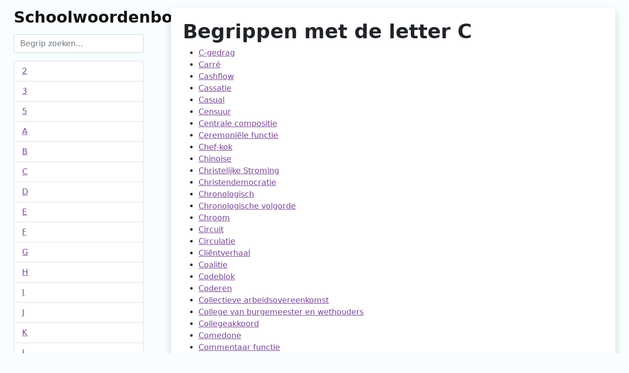

--- FILE ---
content_type: text/html;charset=utf-8
request_url: https://schoolwoorden.nl/begrippen/c
body_size: 2017
content:
<!DOCTYPE html>
<html class="no-js">
<head>
    <meta charset="UTF-8">
    <title>Schoolwoorden.nl</title>

    <meta name="description" content="">
    <meta name="viewport" content="width=device-width, initial-scale=1">
    <meta http-equiv="Content-Type" content="text/html; charset=UTF-8">
    <link rel="stylesheet" href="https://schoolwoorden.nl/public/css/bootstrap.min.css?v=1.2">
    <link rel="stylesheet" href="https://schoolwoorden.nl/public/css/main.css?v=1.2">
	
		
    <!-- Global site tag (gtag.js) - Google Analytics -->
    <script async src="https://www.googletagmanager.com/gtag/js?id=G-L4Q32WTJRS"></script>
    <script>
        window.dataLayer = window.dataLayer || [];
        function gtag() {
            dataLayer.push(arguments);
        }
        gtag('js', new Date());
        gtag('config', 'G-L4Q32WTJRS');
        const __PLATFORM_URL = 'https://schoolwoorden.nl/';
    </script>
            <!-- script async src="https://pagead2.googlesyndication.com/pagead/js/adsbygoogle.js?client=ca-pub-0497266702411847"
         crossorigin="anonymous"></script -->
    </head>
<body>
<div class="container-fluid">
    <div class="row">
    <div class="col-12 col-md-3 order-md-1 order-last">
        <div class="m-3">
            <h2><a href="https://schoolwoorden.nl/" class="site-title">Schoolwoordenboek</a></h2>

            <div class="my-3">
                <input type="search" class="form-control" id="query" placeholder="Begrip zoeken..." autocomplete="off">
                <div id="suggestions"></div>
            </div>

            <ul class="list-group">
                                    <li class="list-group-item"><a href="https://schoolwoorden.nl/begrippen/2">2</a></li>
                                    <li class="list-group-item"><a href="https://schoolwoorden.nl/begrippen/3">3</a></li>
                                    <li class="list-group-item"><a href="https://schoolwoorden.nl/begrippen/5">5</a></li>
                                    <li class="list-group-item"><a href="https://schoolwoorden.nl/begrippen/a">A</a></li>
                                    <li class="list-group-item"><a href="https://schoolwoorden.nl/begrippen/b">B</a></li>
                                    <li class="list-group-item"><a href="https://schoolwoorden.nl/begrippen/c">C</a></li>
                                    <li class="list-group-item"><a href="https://schoolwoorden.nl/begrippen/d">D</a></li>
                                    <li class="list-group-item"><a href="https://schoolwoorden.nl/begrippen/e">E</a></li>
                                    <li class="list-group-item"><a href="https://schoolwoorden.nl/begrippen/f">F</a></li>
                                    <li class="list-group-item"><a href="https://schoolwoorden.nl/begrippen/g">G</a></li>
                                    <li class="list-group-item"><a href="https://schoolwoorden.nl/begrippen/h">H</a></li>
                                    <li class="list-group-item"><a href="https://schoolwoorden.nl/begrippen/i">I</a></li>
                                    <li class="list-group-item"><a href="https://schoolwoorden.nl/begrippen/j">J</a></li>
                                    <li class="list-group-item"><a href="https://schoolwoorden.nl/begrippen/k">K</a></li>
                                    <li class="list-group-item"><a href="https://schoolwoorden.nl/begrippen/l">L</a></li>
                                    <li class="list-group-item"><a href="https://schoolwoorden.nl/begrippen/m">M</a></li>
                                    <li class="list-group-item"><a href="https://schoolwoorden.nl/begrippen/n">N</a></li>
                                    <li class="list-group-item"><a href="https://schoolwoorden.nl/begrippen/o">O</a></li>
                                    <li class="list-group-item"><a href="https://schoolwoorden.nl/begrippen/p">P</a></li>
                                    <li class="list-group-item"><a href="https://schoolwoorden.nl/begrippen/r">R</a></li>
                                    <li class="list-group-item"><a href="https://schoolwoorden.nl/begrippen/s">S</a></li>
                                    <li class="list-group-item"><a href="https://schoolwoorden.nl/begrippen/t">T</a></li>
                                    <li class="list-group-item"><a href="https://schoolwoorden.nl/begrippen/u">U</a></li>
                                    <li class="list-group-item"><a href="https://schoolwoorden.nl/begrippen/v">V</a></li>
                                    <li class="list-group-item"><a href="https://schoolwoorden.nl/begrippen/w">W</a></li>
                                    <li class="list-group-item"><a href="https://schoolwoorden.nl/begrippen/x">X</a></li>
                                    <li class="list-group-item"><a href="https://schoolwoorden.nl/begrippen/y">Y</a></li>
                                    <li class="list-group-item"><a href="https://schoolwoorden.nl/begrippen/z">Z</a></li>
                            </ul>
        </div>
    </div>
    <div class="col-12 col-md-9 order-md-2">
        <div class="m-3">
            <section class="bg-white shadow p-4">
                <h1 class="fw-bold">Begrippen met de letter C</h1>
                <ul>
                                            <li>
                            <a href="https://schoolwoorden.nl/begrip/c-gedrag">C-gedrag</a>
                        </li>
                                            <li>
                            <a href="https://schoolwoorden.nl/begrip/carre">Carré</a>
                        </li>
                                            <li>
                            <a href="https://schoolwoorden.nl/begrip/cashflow">Cashflow</a>
                        </li>
                                            <li>
                            <a href="https://schoolwoorden.nl/begrip/cassatie">Cassatie</a>
                        </li>
                                            <li>
                            <a href="https://schoolwoorden.nl/begrip/casual-type">Casual</a>
                        </li>
                                            <li>
                            <a href="https://schoolwoorden.nl/begrip/censuur">Censuur</a>
                        </li>
                                            <li>
                            <a href="https://schoolwoorden.nl/begrip/centrale-compositie">Centrale compositie</a>
                        </li>
                                            <li>
                            <a href="https://schoolwoorden.nl/begrip/ceremoniele-functie">Ceremoniële functie</a>
                        </li>
                                            <li>
                            <a href="https://schoolwoorden.nl/begrip/chef-kok">Chef-kok</a>
                        </li>
                                            <li>
                            <a href="https://schoolwoorden.nl/begrip/chinoise">Chinoise</a>
                        </li>
                                            <li>
                            <a href="https://schoolwoorden.nl/begrip/christelijke-stroming">Christelijke Stroming</a>
                        </li>
                                            <li>
                            <a href="https://schoolwoorden.nl/begrip/christendemocratie">Christendemocratie</a>
                        </li>
                                            <li>
                            <a href="https://schoolwoorden.nl/begrip/chronologisch">Chronologisch </a>
                        </li>
                                            <li>
                            <a href="https://schoolwoorden.nl/begrip/chronologische-volgorde">Chronologische volgorde</a>
                        </li>
                                            <li>
                            <a href="https://schoolwoorden.nl/begrip/chroom">Chroom</a>
                        </li>
                                            <li>
                            <a href="https://schoolwoorden.nl/begrip/stroomcircuit">Circuit</a>
                        </li>
                                            <li>
                            <a href="https://schoolwoorden.nl/begrip/circulatie">Circulatie </a>
                        </li>
                                            <li>
                            <a href="https://schoolwoorden.nl/begrip/clientverhaal">Cliëntverhaal</a>
                        </li>
                                            <li>
                            <a href="https://schoolwoorden.nl/begrip/coalitie">Coalitie</a>
                        </li>
                                            <li>
                            <a href="https://schoolwoorden.nl/begrip/codeblok">Codeblok</a>
                        </li>
                                            <li>
                            <a href="https://schoolwoorden.nl/begrip/coderen">Coderen </a>
                        </li>
                                            <li>
                            <a href="https://schoolwoorden.nl/begrip/collectieve-arbeidsovereenkomst">Collectieve arbeidsovereenkomst</a>
                        </li>
                                            <li>
                            <a href="https://schoolwoorden.nl/begrip/college-van-burgemeester-en-wethouders">College van burgemeester en wethouders</a>
                        </li>
                                            <li>
                            <a href="https://schoolwoorden.nl/begrip/collegeakkoord">Collegeakkoord</a>
                        </li>
                                            <li>
                            <a href="https://schoolwoorden.nl/begrip/comedone">Comedone</a>
                        </li>
                                            <li>
                            <a href="https://schoolwoorden.nl/begrip/commentaar-functie">Commentaar functie</a>
                        </li>
                                            <li>
                            <a href="https://schoolwoorden.nl/begrip/commercieel">Commercieel</a>
                        </li>
                                            <li>
                            <a href="https://schoolwoorden.nl/begrip/commerciele-media">Commerciële media</a>
                        </li>
                                            <li>
                            <a href="https://schoolwoorden.nl/begrip/commissaris-van-de-koning">Commissaris van de Koning</a>
                        </li>
                                            <li>
                            <a href="https://schoolwoorden.nl/begrip/communicatie">Communiceren</a>
                        </li>
                                            <li>
                            <a href="https://schoolwoorden.nl/begrip/complementaire-kleuren">Complementaire kleuren</a>
                        </li>
                                            <li>
                            <a href="https://schoolwoorden.nl/begrip/complottheorie">Complottheorie</a>
                        </li>
                                            <li>
                            <a href="https://schoolwoorden.nl/begrip/componenten">Component</a>
                        </li>
                                            <li>
                            <a href="https://schoolwoorden.nl/begrip/compositie">Compositie</a>
                        </li>
                                            <li>
                            <a href="https://schoolwoorden.nl/begrip/compromis">Compromis</a>
                        </li>
                                            <li>
                            <a href="https://schoolwoorden.nl/begrip/computer">Computer</a>
                        </li>
                                            <li>
                            <a href="https://schoolwoorden.nl/begrip/concealer">Concealer</a>
                        </li>
                                            <li>
                            <a href="https://schoolwoorden.nl/begrip/concurrentie">Concurrentie</a>
                        </li>
                                            <li>
                            <a href="https://schoolwoorden.nl/begrip/conditie">Conditie</a>
                        </li>
                                            <li>
                            <a href="https://schoolwoorden.nl/begrip/conditioner">Conditioner </a>
                        </li>
                                            <li>
                            <a href="https://schoolwoorden.nl/begrip/confectiekleding">Confectiekleding</a>
                        </li>
                                            <li>
                            <a href="https://schoolwoorden.nl/begrip/conjuncturele-werkloosheid">Conjuncturele werkloosheid</a>
                        </li>
                                            <li>
                            <a href="https://schoolwoorden.nl/begrip/conservatief">Conservatief</a>
                        </li>
                                            <li>
                            <a href="https://schoolwoorden.nl/begrip/constitutionele-monarchie">Constitutionele monarchie</a>
                        </li>
                                            <li>
                            <a href="https://schoolwoorden.nl/begrip/constructiespel">Constructiespel</a>
                        </li>
                                            <li>
                            <a href="https://schoolwoorden.nl/begrip/construeren">Construeren </a>
                        </li>
                                            <li>
                            <a href="https://schoolwoorden.nl/begrip/consultatiebureau">Consultatiebureau</a>
                        </li>
                                            <li>
                            <a href="https://schoolwoorden.nl/begrip/consulterend-leiderschap">Consulterend leiderschap</a>
                        </li>
                                            <li>
                            <a href="https://schoolwoorden.nl/begrip/content">Content</a>
                        </li>
                                            <li>
                            <a href="https://schoolwoorden.nl/begrip/content-marketing">Content marketing</a>
                        </li>
                                            <li>
                            <a href="https://schoolwoorden.nl/begrip/contour">Contour </a>
                        </li>
                                            <li>
                            <a href="https://schoolwoorden.nl/begrip/controle-of-waakhondfunctie">Controle- of waakhondfunctie </a>
                        </li>
                                            <li>
                            <a href="https://schoolwoorden.nl/begrip/controlerende-taak">Controlerende taak</a>
                        </li>
                                            <li>
                            <a href="https://schoolwoorden.nl/begrip/conversie-ratio">Conversie ratio</a>
                        </li>
                                            <li>
                            <a href="https://schoolwoorden.nl/begrip/cookie">Cookie</a>
                        </li>
                                            <li>
                            <a href="https://schoolwoorden.nl/begrip/cooling-down">Cooling-down</a>
                        </li>
                                            <li>
                            <a href="https://schoolwoorden.nl/begrip/copyright">Copyright</a>
                        </li>
                                            <li>
                            <a href="https://schoolwoorden.nl/begrip/corruptie">Corruptie</a>
                        </li>
                                            <li>
                            <a href="https://schoolwoorden.nl/begrip/creative-commons">Creative commons</a>
                        </li>
                                            <li>
                            <a href="https://schoolwoorden.nl/begrip/criminaliteit">Criminaliteit</a>
                        </li>
                                            <li>
                            <a href="https://schoolwoorden.nl/begrip/criminaliteitstheorie">Criminaliteitstheorie</a>
                        </li>
                                            <li>
                            <a href="https://schoolwoorden.nl/begrip/crowdfunding">Crowdfunding</a>
                        </li>
                                            <li>
                            <a href="https://schoolwoorden.nl/begrip/cultuur">Cultuur</a>
                        </li>
                                            <li>
                            <a href="https://schoolwoorden.nl/begrip/cultuuroverdracht">Cultuuroverdracht</a>
                        </li>
                                            <li>
                            <a href="https://schoolwoorden.nl/begrip/cuticle-remover">Cuticle remover</a>
                        </li>
                                            <li>
                            <a href="https://schoolwoorden.nl/begrip/cyberpesten">Cyberpesten</a>
                        </li>
                                    </ul>
            </section>
        </div>
    </div>
</div>
</div>
<footer>
    <p class="text-center">
        <small>Naar een idee van <a href="https://www.uitgeverijneo.nl" target="_blank">Uitgeverij NEO</a>, gemaakt door <a href="https://adaptivity.nl" target="_blank">Adaptivity</a>.</small>
    </p>
</footer>
<script src="https://schoolwoorden.nl/public/js/vendor/jquery.min.js?v=1.2"></script>
<script src="https://schoolwoorden.nl/public/js/main.js?v=1.2"></script>
</body>
</html>


--- FILE ---
content_type: text/javascript
request_url: https://schoolwoorden.nl/public/js/main.js?v=1.2
body_size: 257
content:
let searchTimeout = false;
$(document).on('keyup', '#query', function (e) {
    let firstResult = $('#suggestions ul li').first();
    if (e.keyCode === 13 && firstResult.length === 1) {
        location.href = firstResult.find('a').attr('href');
        return;
    }

    let element = $(this);
    if (typeof searchTimeout !== 'undefined') {
        clearTimeout(searchTimeout);
    }

    if ($(this).val().length < 3) {
        $('#suggestions').empty().hide();
        return;
    }

    searchTimeout = setTimeout(function () {
        showSuggestions(element.val());
    }, 300);
});

$(document).on('search', '#query', function (e) {
    if ($(this).val().length === 0) {
        $('#suggestions').empty().hide();
    }
});

function showSuggestions(value) {
    $('#suggestions').show().load(__PLATFORM_URL + 'suggestions/' + value);
}
